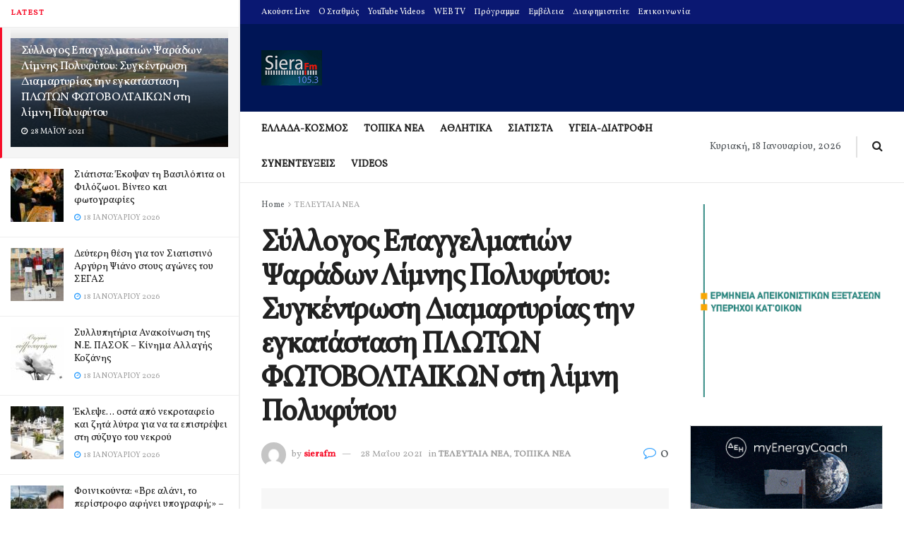

--- FILE ---
content_type: text/html; charset=utf-8
request_url: https://www.google.com/recaptcha/api2/aframe
body_size: 266
content:
<!DOCTYPE HTML><html><head><meta http-equiv="content-type" content="text/html; charset=UTF-8"></head><body><script nonce="XXQTiNLhcdtc_SYpbG79iQ">/** Anti-fraud and anti-abuse applications only. See google.com/recaptcha */ try{var clients={'sodar':'https://pagead2.googlesyndication.com/pagead/sodar?'};window.addEventListener("message",function(a){try{if(a.source===window.parent){var b=JSON.parse(a.data);var c=clients[b['id']];if(c){var d=document.createElement('img');d.src=c+b['params']+'&rc='+(localStorage.getItem("rc::a")?sessionStorage.getItem("rc::b"):"");window.document.body.appendChild(d);sessionStorage.setItem("rc::e",parseInt(sessionStorage.getItem("rc::e")||0)+1);localStorage.setItem("rc::h",'1768738430750');}}}catch(b){}});window.parent.postMessage("_grecaptcha_ready", "*");}catch(b){}</script></body></html>